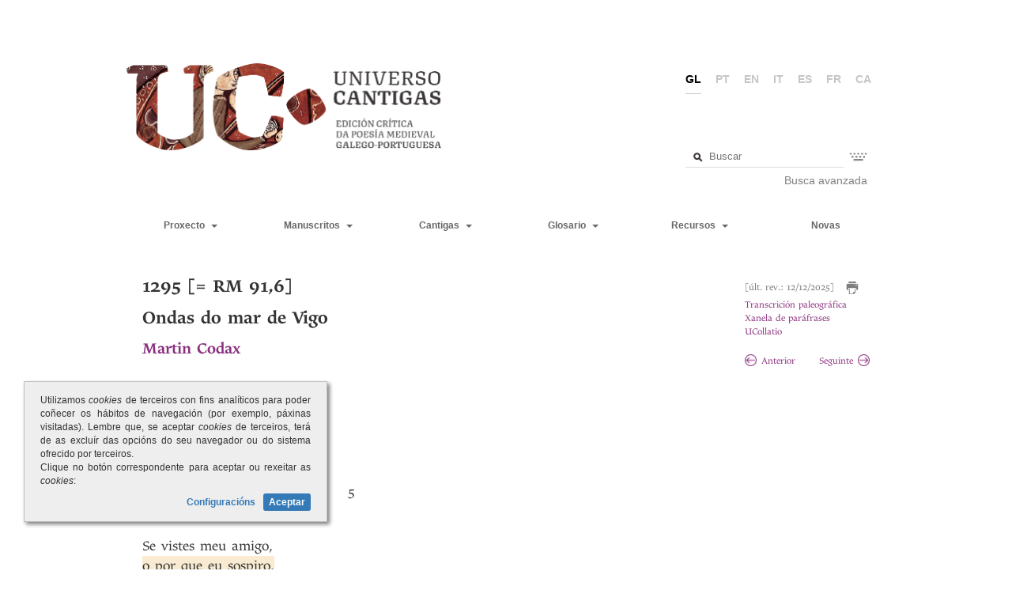

--- FILE ---
content_type: text/html;charset=UTF-8
request_url: https://www.universocantigas.gal/cantigas/ondas-do-mar-de-vigo?verso=8
body_size: 9643
content:
<!DOCTYPE html SYSTEM "about:legacy-compat">
<html><head><meta content="width=device-width; initial-scale=1.0; maximum-scale=1.0; user-scalable=0;" name="viewport"/><meta charset="UTF-8"/><title>Universo Cantigas</title><link media="screen" type="text/css" href="/view/css/estilos.css?v=20251224" rel="StyleSheet"/><link media="screen" type="text/css" href="/view/css/paxinacion.css" rel="StyleSheet"/><link media="screen" type="text/css" href="/webjars/bootstrap/3.3.7/css/bootstrap.min.css" rel="StyleSheet"/><link media="screen" type="text/css" href="/webjars/bootstrap/3.3.7/css/bootstrap-theme.min.css" rel="StyleSheet"/><link media="print" type="text/css" href="/view/css/estilos-imprimir.css?v=20241119" rel="StyleSheet"/><script src="/view/js/jquery.min.js?v=20251027" type="text/javascript"></script><script src="/view/js/jquery-ui.min.js" type="text/javascript"></script><script src="/view/js/uc.js?v=20221005" type="text/javascript"></script><script src="/webjars/bootstrap/3.3.7/js/bootstrap.min.js" type="text/javascript"></script><script src="/view/js/selectText.js" type="text/javascript"></script><script src="/view/js/replaceWordsWithSpan.js" type="text/javascript"></script><script src="https://www.googletagmanager.com/gtag/js?id=G-7Q1PLPRXL3" async="true"></script></head><body><div class="contenidoWeb container-fluid"><div id="banda"><div class="masthead" id="cabeceira"><div class="titulo"><a class="enlaceLogoUC" href="/"><img src="/view/imaxes/logo2.png" id="logoUC"/></a></div><div class="cabeceiraDereita"><ul class="idiomas"><li class="activo">gl</li><li><a href="http://www.universocantigas.gal/cantigas/ondas-do-mar-de-vigo?cambiarIdioma=pt&verso=8">pt</a></li><li><a href="http://www.universocantigas.gal/cantigas/ondas-do-mar-de-vigo?cambiarIdioma=en&verso=8">en</a></li><li><a href="http://www.universocantigas.gal/cantigas/ondas-do-mar-de-vigo?cambiarIdioma=it&verso=8">it</a></li><li><a href="http://www.universocantigas.gal/cantigas/ondas-do-mar-de-vigo?cambiarIdioma=es&verso=8">es</a></li><li><a href="http://www.universocantigas.gal/cantigas/ondas-do-mar-de-vigo?cambiarIdioma=fr&verso=8">fr</a></li><li><a href="http://www.universocantigas.gal/cantigas/ondas-do-mar-de-vigo?cambiarIdioma=ca&verso=8">ca</a></li></ul><div class="contTeclado" id="buscador"><form method="GET" action="/glosario/busca"><fieldset><div class="c-input"><input value="" placeholder="Buscar" title="Procura número de cantigas, voces ou texto" name="texto" type="text" class="inputTexto" id="texto"/><a style="display: none" class="apagar" onclick="return apagar();" href="#"></a></div><a class="mostrarTeclado" title="Introdución de caracteres especiais" href="#"><img src="/view/imaxes/teclado.png"/></a></fieldset></form><div id="tecladoBuscador" class="teclado"><table><tbody><tr><td><a href="#">á</a></td><td><a href="#">à</a></td><td><a href="#">â</a></td><td><a href="#">ã</a></td><td><a href="#">é</a></td><td><a href="#">ê</a></td><td><a href="#">ẽ</a></td><td><a href="#">í</a></td><td><a href="#">ï</a></td></tr><tr><td><a href="#">ĩ</a></td><td><a href="#">ó</a></td><td><a href="#">ô</a></td><td><a href="#">õ</a></td><td><a href="#">ú</a></td><td><a href="#">ü</a></td><td><a href="#">ũ</a></td><td><a href="#">ç</a></td><td><a href="#">ñ</a></td></tr></tbody></table></div><div id="linkBuscaAvanzada" class="buscaAvanzada"><a href="/busca-avanzada/termo">Busca avanzada</a></div></div></div></div></div></div><div class="contenidoWeb container-fluid contenidoWebMenu"><div id="banda"><nav class="navbar navbar-default" id="menu" role="navigation"><div class="navbar-header"><button class="navbar-toggle" data-toggle="collapse" data-target="#navbarCollapse" type="button"><span class="sr-only">Toggle navigation</span><span class="icon-bar"></span><span class="icon-bar"></span><span class="icon-bar"></span></button></div><div class="collapse navbar-collapse" id="navbarCollapse"><ul class="nav navbar-nav navbarSup"><li class="dropdown opcion desplegable"><a href="#" class="dropdown-item dropdown-toggle"><span>Proxecto</span> 
											<span class="caret"/></a><ul class="dropdown-menu"><li><a href="/limiar">Limiar (Pär Larson)</a></li><li><a href="/presentacion">Proxecto</a></li><li><a href="/a-lirica-profana-galego-portuguesa">A lírica profana galego-portuguesa</a></li><li><a href="/metodoloxia">Metodoloxía</a></li><li><a href="/criterios-de-transcricion">Criterios de transcrición</a></li><li><a href="/criterios-de-edicion">Criterios de edición</a></li><li><a href="/bibliografia">Bibliografia citada</a></li><li><a href="/guia-de-uso">Guía de uso UC</a></li><li><a href="/equipo">Equipo</a></li><li><a href="/resultados">Resultados</a></li><li><a href="/actualizacions-cantigas">Actualizacións</a></li></ul></li><li class="dropdown opcion desplegable"><a href="#" data-toggle="dropdown" class="dropdown-toggle"><span>Manuscritos</span> 
											<span class="caret"/></a><ul class="dropdown-menu"><li class="dropdown-submenu"><a href="/manuscritos/a">A - Cancioneiro da Ajuda</a></li><li class="dropdown-submenu"><a style="pointer-events: none; cursor: default;" href="#">B - Cancioneiro da Biblioteca Nacional</a><ul class="dropdown-menu"><li><a href="/manuscritos/b?parte=1">B - I. B1 - B390</a></li><li><a href="/manuscritos/b?parte=2">B - II. B391 - B705</a></li><li><a href="/manuscritos/b?parte=3">B - III. B706 - B1059</a></li><li><a href="/manuscritos/b?parte=4">B - IV. B1060 - B1390</a></li><li><a href="/manuscritos/b?parte=5">B - V. B1431 - B1664</a></li></ul></li><li class="dropdown-submenu"><a style="pointer-events: none; cursor: default;" href="#">V - Cancioneiro da Vaticana</a><ul class="dropdown-menu"><li><a href="/manuscritos/v?parte=1">V - I. V1 - V306</a></li><li><a href="/manuscritos/v?parte=2">V - II. V307 - V649</a></li><li><a href="/manuscritos/v?parte=3">V - III. V650 - V999</a></li><li><a href="/manuscritos/v?parte=4">V - IV. V1000 - V1205</a></li></ul></li><li class="dropdown-submenu"><a href="/manuscritos/n">N - Pergamiño Vindel</a></li><li class="dropdown-submenu"><a href="/manuscritos/t">T - Fragmento Sharrer</a></li><li class="dropdown-submenu"><a href="/manuscritos/l">L - Lais</a></li><li class="dropdown-submenu"><a href="/manuscritos/p">P - Ms. do Porto</a></li><li class="dropdown-submenu"><a href="/manuscritos/m">M - Ms. de Madrid</a></li></ul></li><li class="dropdown opcion desplegable"><a href="#" data-toggle="dropdown" class="dropdown-toggle"><span>Cantigas</span> 
											<span class="caret"/></a><ul class="dropdown-menu"><li><a href="/tabelaCantigas">Cantigas: texto crítico</a></li><li><a href="/tabela-completa">Tabela das cantigas</a></li><li><a href="/autores">Índice de autores</a></li><li><a href="/cantigas">Índice de cantigas</a></li><li><a href="/xeneros">Índice de xéneros</a></li></ul></li><li class="dropdown opcion desplegable"><a href="#" data-toggle="dropdown" class="dropdown-toggle"><span>Glosario</span> 
											<span class="caret"/></a><ul class="dropdown-menu"><li><a href="/glosario">Glosario</a></li><li><a href="/guia-de-uso-glosario">Guía de uso</a></li><li><a href="/abreviaturas">Abreviaturas</a></li></ul></li></ul><ul class="nav navbar-nav navbarInf"><li class="dropdown opcion desplegable"><a href="#" data-toggle="dropdown" class="dropdown-toggle"><span>Recursos</span> 
										<span class="caret"/></a><ul class="dropdown-menu"><li><a href="/ligazons">Ligazóns</a></li><li><a href="/materiais">Materiais</a></li><li><a href="/editor-uc">Editor</a></li></ul></li><li class="opcion"><a href="/novas">Novas</a></li></ul></div></nav></div></div><div class="contenidoWeb container-fluid contenidoWebHtml"><div class="row-fluid " id="contido"><div class="contidoCantiga"><div class="sub dataModificacion"><div class="bloque-cantiga-imprimir"><span style="display: inline-block">[últ. rev.: 12/12/2025]</span><a onclick="window.print(); return false;" title="Imprimir" href="#" style="display: inline-block; margin-left: 15px;"><img src="/view/imaxes/imprimir.png" alt="Imprimir" style="width: 16px;"/></a></div><div class="bloque-cantiga-ligazons" style="margin-top: 22px; min-height: 34px;"><div style="position: absolute; bottom: 0; left: 0;"><a href="/transcricionPaleografica/ondas-do-mar-de-vigo" onclick="window.open(this.href, &apos;ventaTranscricionsPaleograficas&apos;, &apos;left=50,top=50,width=800,height=800,toolbar=1,scrollbars=yes,resizable=1&apos;); return false;" style="display: block;">Transcrición paleográfica</a><a href="/parafrases/ondas-do-mar-de-vigo" onclick="window.open(this.href, &apos;ventaParafrases&apos;, &apos;left=500,top=200,width=600,height=600,toolbar=1,scrollbars=yes,resizable=1&apos;); return false;" style="display: block;">Xanela de paráfrases</a><a target="_blank" href="/comparar?cantiga=1295">UCollatio</a></div></div><div class="bloque-cantiga-navegacion" style="margin-top: 20px;"><div style="display: inline-block; margin-right: 30px; min-width: 62px;"><a href="/cantigas/1295/anterior"><img src="/view/imaxes/anterior.png" id="frechaAnterior" class="frechaAnterior"/>Anterior</a></div><div style="display: inline-block;"><a href="/cantigas/1295/seguinte">Seguinte<img src="/view/imaxes/seguinte.png" id="frechaSeguinte" class="frechaSeguinte"/></a></div></div></div><h1 class="titulo">1295 [= RM 91,6]<div class="tituloCantiga">Ondas do mar de Vigo</div><div class="autoresCantiga"><a href="/autores/martin-codax">Martin Codax</a></div></h1><div style="position: relative;" class="contenedorCantiga" id="contenedorCantiga"><div class="contenedorVersos contenidosVersos" id="contenedorVersos"><div style="" class="contenidoVerso"><div class="verso" data-tooltip-content="#tooltipVerso"><div>Ondas do mar de Vigo,</div></div></div><div class="cleared"></div><div style="" class="contenidoVerso"><div class="verso" data-tooltip-content="#tooltipVerso"><div>se vistes meu amigo,</div></div></div><div class="cleared"></div><div style="" class="contenidoVerso"><div class="verso" data-tooltip-content="#tooltipVerso"><div><i class="medium-i">e, ai Deus, se verra cedo!</i></div></div></div><div class="cleared"></div><div style="padding-top:1em;" class="contenidoVerso"><div class="verso" data-tooltip-content="#tooltipVerso"><div>Ondas do mar levado,</div></div></div><div class="cleared"></div><div style="" class="contenidoVerso"><div class="verso" data-tooltip-content="#tooltipVerso"><div>se vistes meu amado,</div></div></div><div class="cleared"></div><div style="" class="contenidoVerso"><div class="verso" data-tooltip-content="#tooltipVerso"><div><i class="medium-i">e, ai Deus, se verra cedo!</i></div></div></div><div class="cleared"></div><div style="padding-top:1em;" class="contenidoVerso"><div class="verso" data-tooltip-content="#tooltipVerso"><div>Se vistes meu amigo,</div></div></div><div class="cleared"></div><div style="" class="contenidoVerso"><div class="verso resaltado" data-tooltip-content="#tooltipVerso"><div>o por que eu sospiro,</div></div></div><div class="cleared"></div><div style="" class="contenidoVerso"><div class="verso" data-tooltip-content="#tooltipVerso"><div><i class="medium-i">e, ai Deus, se verra cedo!</i></div></div></div><div class="cleared"></div><div style="padding-top:1em;" class="contenidoVerso"><div class="verso" data-tooltip-content="#tooltipVerso"><div>Se vistes meu amado,</div></div></div><div class="cleared"></div><div style="" class="contenidoVerso"><div class="verso" data-tooltip-content="#tooltipVerso"><div>o por que ei gran coidado,</div></div></div><div class="cleared"></div><div style="" class="contenidoVerso"><div class="verso" data-tooltip-content="#tooltipVerso"><div><i class="medium-i">e, ai Deus, se verra cedo!</i></div></div></div><div class="cleared"></div></div><div class="contenedorVersos contadoresVersos" id="contenedorVersos"><div style="" class="contadorVersos"><span> </span></div><div class="cleared"></div><div style="" class="contadorVersos"><span> </span></div><div class="cleared"></div><div style="" class="contadorVersos"><span> </span></div><div class="cleared"></div><div style="padding-top:1em;" class="contadorVersos"><span> </span></div><div class="cleared"></div><div style="" class="contadorVersos"><span>5</span></div><div class="cleared"></div><div style="" class="contadorVersos"><span> </span></div><div class="cleared"></div><div style="padding-top:1em;" class="contadorVersos"><span> </span></div><div class="cleared"></div><div style="" class="contadorVersos"><span> </span></div><div class="cleared"></div><div style="" class="contadorVersos"><span> </span></div><div class="cleared"></div><div style="padding-top:1em;" class="contadorVersos"><span>10</span></div><div class="cleared"></div><div style="" class="contadorVersos"><span> </span></div><div class="cleared"></div><div style="" class="contadorVersos"><span> </span></div><div class="cleared"></div></div></div><div class="infoCantiga"><h4>Manuscritos</h4><hr/><div><a href="/cantigas/ondas-do-mar-de-vigo/manuscrito/b1278" onclick="window.open(this.href, &apos;ventaImaxesManuscrito&apos;, &apos;left=50,top=50,width=800,height=800,toolbar=1,scrollbars=yes,resizable=1&apos;); return false;" style="display: inline-block;">B 1278 (f. 269r, col. b, 269v, col. a)</a>, V 884 (f. 139v, col. a), N 1 (f. 1v, col. a)<div style="display: inline-block; margin-left: 10px;">
								[Cantiga de Amigo]
							</div></div></div><div class="infoCantiga"><h4>Edicións</h4><hr/><p><strong>I. </strong>Edicións críticas: Nunes (1973 [1928]: 441); Cunha (1999 [1956]: 350 [= LPGP 611-612]); Spaggiari (1990: 395); Fernández Guiadanes <em>et alii</em> (1998: 179); Cohen<sup>a</sup> (2003: 51); Littera (2016: II, 79); Cohen<sup>b</sup> (2016c: 189); Monteagudo (2017: 53);&nbsp;Cohen<sup>c</sup> (2024: I, 104).<br>
<strong>II. </strong>Outras edicións: Monaci (1875: 302); Braga (1878: 166); Vindel (1915: I); Oviedo y Arce (1917: 28-29); Bell (1923: 164); Nunes (1931: 24); Machado &amp; Machado (1956: V, 391); Ferreira (1986: 129); Brea (1998: 97); Couceiro Pérez &amp; Fontoira (1998: 26); Monteagudo (1998a: 93); Monteagudo (1998b: 107); Pena (1998a: 65); Pena (1998b: 85); Pena (1998c: 93); Montero Santalha (2004l: nº 1); Cohen (2013: 44); Tavani (2014: 37).<br>
<strong>III. </strong>Antoloxías: Tavares (1943 [1923]: 59); Pellegrini (1928: 37); Cidade (1941: 4); Seoane (1941: 95); Nemésio (1961 [1949]: 114); Fernández Pousa (1951: 89); Piccolo (1951: 176); Bernárdez (1952: 132); Varela Jácome (1953: 12); Alonso &amp; Blecua (1969 [1956]: 131); Nunes (1959: 358); Oliveira &amp; Machado (1959: 99-100); Tavares (1961: 56-57); Martín Gaite &amp; Ruíz Tarazona (1972: 89); Álvarez Blázquez (1975: 160); Torres (1977: 157); Correia (1978: 76); Reckert &amp; Macedo (1980: 147); Fiúza (1981: 59-60); Gonçalves &amp; Ramos (1983: 261); Beltrán (1987: 83); Dobarro Paz <em>et alii</em> (1987: 12); Ferreira (1988: 76); Tavani (1989: 14); Pena (1990: 141); Ferreira (1991: 101); Jensen (1992: 206); Alonso Girgado (1992: 41); Pena (1993: 88); Delgado León (1996: 106); Ferreiro &amp; Martínez Pereiro (1996a: 154); Vieira (1996: 29); Vallín (1999: 73); Morán (1999: 44); [Morán] (2001: 48); Arias Freixedo (2003: 592); Magalhães (2007: 108); Brea López &amp; Fernández Guiadanes (2014: 93); Lopes &amp; Ferreira &amp; Silvestre (2015: 28); Souto Cabo (2017: 163); Álvarez Maneiro &amp; Borriero (2018: 41-42).</p></div><div class="infoCantiga"><h4>Variantes manuscritas</h4><hr/><div style="padding-top: 0; font-size: 18px;" class="bloque-manuscrito elementoJunicode"><p>3 e, ai Deus]&nbsp;cay deꝯ <em>V</em>; verra] ueira <em>B</em>&nbsp;&nbsp; 4 do] de <em>V</em>&nbsp;&nbsp; 6 e, ai Deus] cay đess <em>V</em>&nbsp;&nbsp; 9 e, ai Deus]&nbsp;cay d’s <em>V</em>&nbsp;&nbsp; 11 o]&nbsp;<em>om.</em> <em>N</em>; gran] grã <em>B</em>; coidado]&nbsp;cuydado <em>BV</em>&nbsp;&nbsp; 12 e, ai Deus]&nbsp;cay d’s <em>V</em></p></div></div><div class="infoCantiga"><h4>Variantes editoriais</h4><hr/><div class="bloque-manuscrito"><p>11 o] <em>om</em>. <em>Cunha</em>, <em>Monteagudo</em>; gran] <em>om</em>. <em>Spaggiari</em>; coidado] cuidado <em>Nunes</em>, <em>Spaggiari</em></p></div></div><div class="infoCantiga"><h4>Paráfrase</h4><hr/><p>(<strong>I</strong>) Ondas do mar de Vigo, vistes o meu amigo? <em>Ai Deus, e el virá cedo!?</em></p>

<p>(<strong>II</strong>) Ondas do mar levantado, vistes o meu amado? <em>Ai Deus, e el virá cedo!?</em></p>

<p>(<strong>III</strong>) Vistes o meu amigo, por quen eu suspiro? <em>Ai Deus, e el virá cedo!?</em></p>

<p>(<strong>IV</strong>) Vistes o meu amado, por quen estou moi aflixida? <em>Ai Deus, e el virá cedo!?</em></p></div><div class="infoCantiga"><h4>Métrica</h4><hr/><p>Esquema métrico: 6’a 6’a 7’B (= RM 26:124)</p>

<p>Encontros vocálicos: 10-11 amado,/<font color="#000000"><font face="MS Mincho, serif"><em>‿</em></font></font>o</p></div><div class="infoCantiga contenedorNotas"><h4>Notas</h4><hr/><h5><strong>Texto</strong></h5><ul class="notas"><li><div class="referenciaVerso">*</div><div class="nota texto"><p>A crítica adoita concordar en que o conxunto das cantigas de Martin Codax constitúen unha secuencia seriada e que cada unha delas se corresponde cun episodio desa serie. Nesta primeira cantiga a moza protagonista desexa encontrarse co seu amado que está lonxe, probabelmente ao servizo do rei, e perante a prolongada ausencia interpela dramaticamente ás ondas do mar traídas de lonxe polo vento, para lles preguntar se elas o viron e se ha vir axiña.</p> 
<p>Na última cantiga da serie (UC <a href="https://universocantigas.gal/cantigas/ai-ondas-que-eu-vin-veer" target="_blank">1301</a>) encontramos unha escena moi semellante: as ondas como narratario ou destinatario interno das preguntas da moza namorada, que quere saber se as elas saben a causa da tardanza do amigo.</p> 
<p>Toda a cantiga presenta un duplo carácter exclamativo e interrogativo (reflectido nas diversas puntuacións propostas polos editores): a rapariga diríxese ás ondas do mar, posíbeis mensaxeiras que veñen de lonxe e destinatarias das preguntas da namorada, que quere saber novas do seu amigo.</p> 
<p>Neste, como na maioría dos textos de Martin Codax (véxanse tamén UC&nbsp;<a href="https://universocantigas.gal/cantigas/mandadei-comigo">1296</a>, <a href="https://universocantigas.gal/cantigas/mia-irmana-fremosa-treides-comigo">1297</a>, <a href="https://universocantigas.gal/cantigas/ai-deus-se-sabora-meu-amigo">1298</a>, <a href="https://universocantigas.gal/cantigas/eno-sagrado-en-vigo">1300</a>), está presente, en maior ou en menor medida, a rima asoante ou toante, que se rexistra nun grupo significativo das cantigas de amigo (ou similares), todas elas de teor tradicionalizante. Véxanse diversas composicións de Don Denis (<a href="https://universocantigas.gal/cantigas/non-chegou-madr-o-meu-amigo" target="_blank">583</a>,&nbsp;<a href="https://universocantigas.gal/cantigas/de-que-morredes-filha-a-do-corpo-velido" target="_blank">584</a>,&nbsp;<a href="https://universocantigas.gal/cantigas/ai-flores-ai-flores-do-verde-pino" target="_blank">585</a>,&nbsp;<a href="https://universocantigas.gal/cantigas/levantou-sa-velida" target="_blank">586</a>,&nbsp;<a href="https://universocantigas.gal/cantigas/pera-veer-meu-amigo" target="_blank">606</a>,&nbsp;<a href="https://universocantigas.gal/cantigas/mia-madre-velida" target="_blank">609</a>), Fernan Rodriguez de Calheiros (<a href="https://universocantigas.gal/cantigas/madre-passou-per-aqui-un-cavaleiro" target="_blank">647</a>), Nuno Fernandez Torneol (<a href="https://universocantigas.gal/cantigas/levad-amigo-que-dormides-as-manhanas-frias" target="_blank">656</a>), Joan Soarez Coelho (<a href="https://universocantigas.gal/cantigas/fui-eu-madre-lavar-meus-cabelos" target="_blank">704</a>), Afonso Sanchez (<a href="https://universocantigas.gal/cantigas/dizia-la-fremosinha" target="_blank">781</a>), Paai Gomez Charinho (<a href="https://universocantigas.gal/cantigas/as-froles-do-meu-amigo" target="_blank">813</a>,&nbsp;<a href="https://universocantigas.gal/cantigas/ai-santiago-padron-sabido" target="_blank">839</a>), Meendinho (<a href="https://universocantigas.gal/cantigas/sedia-meu-na-ermida-de-san-simion" target="_blank">848</a>), Airas Nunez (<a href="https://universocantigas.gal/cantigas/oi-ojeu-ua-pastor-cantar" target="_blank">864</a>,&nbsp;<a href="https://universocantigas.gal/cantigas/bailemos-nos-ja-todas-tres-ai-amigas" target="_blank">870</a>), Roi Fernandiz de Santiago (<a href="https://universocantigas.gal/cantigas/quandeu-vejo-las-ondas" target="_blank">903</a>), Pero Gonçalvez de Portocarreiro (<a href="https://universocantigas.gal/cantigas/par-deus-coitada-vivo" target="_blank">920</a>,&nbsp;<a href="https://universocantigas.gal/cantigas/o-anel-do-meu-amigo" target="_blank">922</a>), Nuno Porco (<a href="https://universocantigas.gal/cantigas/irei-a-lo-mar-vee-lo-meu-amigo" target="_blank">1130</a>), Joan Zorro (<a href="https://universocantigas.gal/cantigas/quen-visse-andar-fremosinha" target="_blank">1161</a>,&nbsp;<a href="https://universocantigas.gal/cantigas/per-ribeira-do-rio" target="_blank">1163</a>,&nbsp;<a href="https://universocantigas.gal/cantigas/el-rei-de-portugale" target="_blank">1165</a>,&nbsp;<a href="https://universocantigas.gal/cantigas/cabelos-los-meus-cabelos" target="_blank">1166</a>,&nbsp;<a href="https://universocantigas.gal/cantigas/pela-ribeira-do-rio" target="_blank">1167</a>,&nbsp;<a href="https://universocantigas.gal/cantigas/mete-el-rei-barcas-no-rio-forte" target="_blank">1168</a>,&nbsp;<a href="https://universocantigas.gal/cantigas/jusa-lo-mar-e-o-rio" target="_blank">1169</a>,&nbsp;<a href="https://universocantigas.gal/cantigas/pela-ribeira-do-rio-salido" target="_blank">1170</a>), Pero Meogo (<a href="https://universocantigas.gal/cantigas/levou-saa-alva-levou-sa-velida" target="_blank">1204</a>,&nbsp;<a href="https://universocantigas.gal/cantigas/enas-verdes-ervas" target="_blank">1205</a>,&nbsp;<a href="https://universocantigas.gal/cantigas/preguntar-vos-quereu-madre" target="_blank">1206</a>,&nbsp;<a href="https://universocantigas.gal/cantigas/digades-filha-mia-filha-velida" target="_blank">1208</a>), Martin de Giinzo (<a href="https://universocantigas.gal/cantigas/como-vivo-coitada-madre-por-meu-amigo" target="_blank">1287</a>,&nbsp;<a href="https://universocantigas.gal/cantigas/se-vos-prouguer-madr-ojeste-dia" target="_blank">1288</a>,&nbsp;<a href="https://universocantigas.gal/cantigas/treides-ai-mia-madr-en-romaria" target="_blank">1289</a>,&nbsp;<a href="https://universocantigas.gal/cantigas/non-posseu-madre-ir-a-santa-cecilia" target="_blank">1290</a>,&nbsp;<a href="https://universocantigas.gal/cantigas/ai-vertudes-de-santa-cecilia" target="_blank">1291</a>), Fernand’Esquio (<a href="https://universocantigas.gal/cantigas/vaiamos-irmana-vaiamos-dormir" target="_blank">1314</a>).&nbsp;</p></div></li><li><div class="referenciaVerso">11</div><div class="nota texto"><p>Dun punto de vista estrutural, non ten sentido a expunción do artigo realizada por Cunha (e Monteagudo), sen dúbida&nbsp;movido polo afán de restaurar unha isometría, que estaría resolvida pola episinalefa <em>amado,/</em><em>‿o </em>(<em>por que ei gran coidado</em>); algo similar ocorre coa expunción de Spaggiari, máis plausíbel (<em>o por que ei coidado</em>).</p></div></li></ul></div><div class="bloque-notas-pe"></div></div><div id="globo"><img src="/view/imaxes/lupa.png" class="lupa"/><a href="#" class="buscarPalabra">Buscar</a><img src="/view/imaxes/carga.gif" class="disco"/><ul class="multiple ocultar"></ul><div class="senResultados ocultar">Non se atopou ningún resultado</div></div><script type="text/javascript">
		var visible = false;
		$("document").ready(function() {
			$("body").click(function() {
				if (visible) {
					$("#globo").fadeOut("fast", function() {
						visible = false;
					});
				}
			});
			$("#globo").click(function(e) {
				e.stopPropagation();
			});
			
			$("#contenedorVersos .contenidoVerso").each(function(){
				replaceWithSpans($(this));
			});
			
			$("#mostrarDispOrixinal").click(function(e) {
				$("#contendorAlternativa").hide();
				$("#contenedorCantiga").show();
				e.preventDefault();
			});
			
			$("#mostrarDispAlternativa").click(function(e) {
				$("#contendorAlternativa").show();
				$("#contenedorCantiga").hide();
				e.preventDefault();
			});
			
			$("#contenedorVersos").bind("mouseup", function(e) {
				var seleccion = getSelectedTextWithin(this).trim();
				var parentSelection = window.getSelection().focusNode.parentNode;
				var parentSelectionHtml = $(parentSelection).html();
				
				var seleccionarSpanCompleto = (parentSelectionHtml.indexOf('[') > -1 || parentSelectionHtml.indexOf(']') > -1)
					&& !(parentSelectionHtml.startsWith('[') && parentSelectionHtml.endsWith(']'));
				if (seleccionarSpanCompleto && seleccion != ''){
					seleccion = parentSelectionHtml;
					SelectText(parentSelection);
				}
				if (seleccion) {
					var xOffset=Math.max(document.documentElement.scrollLeft,document.body.scrollLeft);
					var yOffset=Math.max(document.documentElement.scrollTop,document.body.scrollTop);
					var numeroVerso = $("#contenedorVersos .contenidoVerso").index($(e.target).parents(".contenidoVerso")) + 1;
					$("#globo .multiple").empty();
					$("#globo .ocultar").hide();
					$("#globo").css("left", xOffset + e.clientX).css("top", yOffset + e.clientY - 60).find("a.buscarPalabra").unbind("click").click(function(e) {
						e.preventDefault();
						buscaTermo(seleccion, numeroVerso);
					});
					visible = false;
					$("#globo").fadeIn("fast", function() {
						visible = true;
					});
				}
			});
		});
		
	
	//<![CDATA[
		var resaltarAmpliado = false;
		var palabrasResaltadas = [];
		$( palabrasResaltadas ).each(function(){
 			$('.contenedorCantiga').resaltar(this, 'resaltado');
 			if (resaltarAmpliado) {
 				$('.contenedorNotas').resaltar(this, 'resaltado');
 			}
		});
		function buscaTermo(seleccion, numeroVerso){
			if (seleccion) {
				$("#globo .disco").css("visibility", "visible");
				$.ajax({
			        type: "POST",
			        url: '/cantigas/buscarTermo',
			        data: { 
			        	versosDestacados: '["8"]', 
			        	nomeTermo: seleccion, 
			        	idCantiga: '1295',
			        	numVerso: numeroVerso,
			        	nombreUrlCantiga: 'ondas-do-mar-de-vigo'
			        },
			        timeout: 30000, // 30 sec
			        success: function(data) {
			            if (data != null && data.length > 0) {
			            	if (data.length == 1){
			            		document.location = data[0].url;
			            	} else {
			            		$("#globo .multiple").empty();
			            		$("#globo .disco").css("visibility", "hidden");
			            		$(data).each(function() {
			            			$("#globo .multiple").append($("<li><a href=\"" + this.url + "\">" + this.forma + "</li>"));
			            		});
			            		$("#globo .multiple").slideDown("medium");
			            	}
						} else {
							$("#globo .disco").css("visibility", "hidden");
							$("#globo .senResultados").slideDown("fast");
						};
			        },
			        error: function(request, status, err) {
			        	$("#globo .disco").css("visibility", "hidden");
			        }
			    });
			};		
			return false;
		};
	//]]>
	</script></div></div><div class="contenidoWeb container-fluid contenidoWebFooter"><footer class="footer" id="pe"><div class="acerca"><div class="esq">Copyright © 2026<br/><a href="/aviso-legal">Aviso legal</a><br/><div><img src="/view/imaxes/sobre.png" height="20" style="margin-right: 5px; vertical-align: middle;"/><a href="/contacto">Contacto</a><a href="https://www.facebook.com/universocantigas/" target="_blank"><img class="facebook-ico" src="/view/imaxes/facebook.svg" height="20" style="margin-left: 5px; vertical-align: middle;"/></a><a href="https://www.instagram.com/universocantigas?igsh=aDFiZXh4ZHJzOGww" target="_blank"><img class="instagram-ico" src="/view/imaxes/instagram.png" height="20" style="margin-left: 5px; vertical-align: middle;"/></a></div></div><div class="esq">
							Facultade de Filoloxía
							<br/>
							Rúa Lisboa 7
							<br/>
							15008 A Coruña
						</div></div><div class="logos"><div class="logoFooter"><a href="http://illa.udc.gal" target="_blank"><img style="filter: grayscale(100%);" src="/view/imaxes/logo_illa.png" height="48"/></a></div><div class="logoFooter"><a href="http://udc.gal" target="_blank"><img src="/view/imaxes/logo_udc.png" height="48"/></a></div><div class="logoFooter"><a href="http://xunta.gal" target="_blank"><img src="/view/imaxes/logo_xunta.png" height="55"/></a></div><div class="logoFooter"><a href="http://www.dgfc.sgpg.meh.es" target="_blank"><img src="/view/imaxes/logo_ue.png" height="55"/></a></div><div class="logoFooter"><a href="http://www.mineco.gob.es" target="_blank"><img src="/view/imaxes/logo_mineco.jpg" height="55"/></a></div></div></footer></div><div style="text-align: justify; display: none; font-size: 12px; width: 30%; min-width: 300px; max-width: 500px; padding: 15px 20px; position: fixed; bottom: 60px; left: 30px; border: 1px solid silver; background-color: #eee; box-shadow: 3px 3px 5px grey;" id="dialogoCookies" class="dialogoCookies"><p>Utilizamos <i>cookies</i> de terceiros con fins analíticos para poder coñecer os hábitos de navegación (por exemplo, páxinas visitadas). Lembre que, se aceptar <i>cookies</i> de terceiros, terá de as excluír das opcións do seu navegador ou do sistema ofrecido por terceiros.<br/>Clique no botón correspondente para aceptar ou rexeitar as <i>cookies</i>:</p><div style="text-align: right; font-weight: bold;"><a onclick="axusteCookies(); return false;" href="#">Configuracións</a><a onclick="aceptarCookies(); return false;" href="#" style="padding: 4px 7px; border-radius: 3px; background-color: #337ab7; color: white; font-weight: bold; margin-left: 10px;">Aceptar</a></div></div><div style="text-align: justify; display: none; font-size: 12px; width: 30%; min-width: 300px; max-width: 500px; padding: 15px 20px; position: fixed; bottom: 60px; left: 30px; border: 1px solid silver; background-color: #eee; box-shadow: 3px 3px 5px grey;" id="dialogoCookiesAvanzado" class="dialogoCookies"><p style="text-align: right; font-size: 20px;">Configuración de cookies</p><ol style="text-align: right; margin-bottom: 30px;"><li><label for="cookiesNecesarias">Cookies necesarias</label><input checked="checked" disabled="disabled" id="cookiesNecesarias" type="checkbox" style="margin-left: 3px;"/><div style="font-size: 10px;">As estritamente necesarias para o funcionamento do sitio</div></li><li style="margin-top: 20px;"><label for="cookiesRendemento">Cookies de rendemento</label><input checked="checked" id="cookiesRendemento" type="checkbox" style="margin-left: 3px;"/><div style="font-size: 10px;">Permítennos contabilizar visitas para saber que paxinas son as máis populares en Universo Cantigas e coñecer o número de visitantes</div></li></ol><div style="text-align: center; font-weight: bold;"><a onclick="gardarCookies(); return false;" style="padding: 4px 7px; border-radius: 3px; background-color: #337ab7; color: white; font-weight: bold;" href="#">Confirmar preferencias</a></div></div></body></html><script type="text/javascript">
		function setGA() {
			window.dataLayer = window.dataLayer || [];
			function gtag(){dataLayer.push(arguments);}
			gtag('js', new Date());
			gtag('config', 'G-7Q1PLPRXL3');
		}
		function apagar() {
    		$("#texto").val("").focus().next(".apagar").hide();
    		return false;
    	}
		function setCookie(name,value,days) {
		    var expires = "";
		    if (days) {
		        var date = new Date();
		        date.setTime(date.getTime() + (days * 24* 60 * 60 * 1000));
		        expires = "; expires=" + date.toUTCString();
		    }
		    document.cookie = name + "=" + (value || "")  + expires + "; path=/";
		}
		function getCookie(name) {
		    var nameEQ = name + "=";
		    var ca = document.cookie.split(';');
		    for(var i=0;i < ca.length;i++) {
		        var c = ca[i];
		        while (c.charAt(0) == ' ') c = c.substring(1,c.length);
		        if (c.indexOf(nameEQ) == 0) return c.substring(nameEQ.length, c.length);
		    }
		    return null;
		}
		function aceptarCookies() {
			setCookie("euconsent", "true", 30);
			$(".dialogoCookies").fadeOut();
			setGA();
		}
		function rexeitarCookies() {
			setCookie("euconsent", "false", 30);
			$(".dialogoCookies").fadeOut();
		}
		function axusteCookies() {
			$("#dialogoCookies").fadeOut(function() {
				$("#dialogoCookiesAvanzado").show();
			});
		}
		function gardarCookies() {
			var rendemento = $("#cookiesRendemento").is(":checked")
			if (rendemento) {
				aceptarCookies();
			} else {
				rexeitarCookies();
			}
		}
		
		function mostrarDialogoCookies() {
			setTimeout(function() {
				$("#dialogoCookies").fadeIn();
			}, 1000);
		}
		$(document).ready(function() {
			var permiteCookies = getCookie("euconsent");
			if (permiteCookies == undefined) {
				mostrarDialogoCookies();
			} else {
				if (permiteCookies === "true") {
					setGA();
				}
			}
			$('.teclado a').click(function() {
				var input = $(this).parents('.contTeclado').find('.inputTexto');
				var texto = input.val();
				var letra = $(this).text();
				input.focus();
				input.val('');
				input.val(texto + letra);
				$("#buscador .apagar").show();
				return false;
			});
			$('.mostrarTeclado').click(function() {
				$(this).parents('.contTeclado').find('.teclado').fadeToggle('medium');
				return false;
			});
			$("#texto").keyup(function(e) {
				if ($.trim($(this).val()).length > 0) {
					$('#buscador .apagar').show();
				} else {
					$('#buscador .apagar').hide();
				}
			});
		});
	</script>

--- FILE ---
content_type: text/css;charset=UTF-8
request_url: https://www.universocantigas.gal/view/css/estilos-imprimir.css?v=20241119
body_size: 9059
content:
/* Reset */


@font-face {
    font-family: "junicode";
    src: url("../fonts/junicode/Junicode.ttf") format("truetype");
}

@font-face {
    font-family: "junicode";
    font-weight: bold;
    src: url("../fonts/junicode/Junicode-Bold.ttf") format("truetype");
}

@font-face {
    font-family: "junicode";
    font-style: italic;
    src: url("../fonts/junicode/Junicode-Italic.ttf") format("truetype");
}

@font-face {
    font-family: "junicode";
    font-weight: bold;
    font-style: italic;
    src: url("../fonts/junicode/Junicode-BoldItalic.ttf") format("truetype");
}

@font-face {  
    font-family: "alisal";
    src: url("../fonts/alisal.woff2") format("woff2"), url("../fonts/alisal.ttf") format("truetype");  
}

@font-face {  
    font-family: "alisal";
    font-weight: bold;
    src: url("../fonts/alisal_bold.woff2") format("woff2"), url("../fonts/alisal_bold.ttf") format("truetype");  
}

@font-face {  
    font-family: "alisal";
    font-style: italic;
    src: url("../fonts/alisal_italic.woff2") format("woff2"), url("../fonts/alisal_italic.ttf") format("truetype");  
}

html {
	color: #000;
	background: #FFF;
}

body,div,dl,dt,dd,ul,ol,li,h1,h2,h3,h4,h5,h6,pre,code,form,fieldset,legend,input,textarea,p,blockquote,th,td
	{
	margin: 0;
	padding: 0;
}

table {
	border-collapse: collapse;
	border-spacing: 0;
}

fieldset,img {
	border: 0;
}

address,caption,cite,code,dfn,em,strong,th,var {
	font-style: normal;
	font-weight: normal;
}

li {
	list-style: none;
}

caption,th {
	text-align: left;
}

h1,h2,h3,h4,h5,h6 {
	font-size: 100%;
	font-weight: normal;
}

q:before,q:after {
	content: '';
}

abbr,acronym {
	border: 0;
	font-variant: normal;
}

sup {
	vertical-align: text-top;
	line-height: 17px !important;
	position: relative !important;
	top: -5px !important;
	font-size: 12px !important; 
}

sub {
	vertical-align: text-bottom;
}

input[disabled=disabled][type=submit] {
	color: #A9A5A2;
}

input,textarea,select {
	font-family: inherit;
	font-size: inherit;
	font-weight: inherit;
}

input,textarea,select { *
	font-size: 100%;
}

legend {
	color: #000;
}

header, nav, footer, section {
	display: block;
}

/* Estilos */

html {
	height: 100%;
}

body {
	background-color: white;
	color: black;
	font-family: Verdana, Geneva, sans-serif;
	font-size: 14px;
}

strong {
	font-weight: bold;
}

em {
	font-style: italic;
	font-weight: inherit;
}

p {
	margin: 0px 0px 10px;
}

#contido {
	font-family: alisal;
	font-size: 17px;
	padding-bottom: 0px !important;
}

#contido a {
	color: #8A2F7E;
}

#cabeceira, #pe {
	display: none;
}

.contenidoWeb {
	display: none;
}

.contenidoWebHtml {
	display: block !important;
}

#letraActiva {
	display: none;
}

nav#menu {
	display: none;
}

ul#letras, #buscador, #cargando {
	display: none;
}

#termos {
	display: none;
}

h1.titulo {
	display: none;
}

.termo.inf {
	margin-top: 5px;
	margin-bottom: 30px;
}

.termo .encabezado {
	font-size: 16px;
}

.termo .encabezado sub {
	font-size: 8px;
	line-height: normal;
}

.termo .encabezado .coma {
	font-style: italic;
	font-weight: normal;
}

.termo .encabezado .formas {
	font-style: italic;
	font-weight: bold;
}

.termo .encabezado .referencia, .termo .forma .referencia {
	font-style: italic;
}

.termo .encabezado .enlaceTermo {
	color: #5F497A;
}

.termo .exemplos .resaltado, .termo .formaComposta .resaltado {
	font-weight: bold;
}

.termo .numeroExemplo a {
	color: inherit;
	text-decoration: none;
}

.termo .separador {
	margin: 0 8px 0 5px;
}

.termo .separador.fila {
	display: block;
	font-size: 0;
}

.termo .formasVerbais .separador {
	font-family: serif, times;
}

.termo .textoExemplo {
	font-family: serif, times;
	font-size: 13px;
}

.termo .exemplos .bloqueAcepcion {
	font-weight: bold;
	font-size: 14px;
	margin-top: 10px;
}

.termo .exemplos .bloqueVariante .marcaVariante:before, .termo .formaComposta .bloqueVariante .marcaVariante:before {
	content: url(../imaxes/var.png);
	display: inline;
	margin-right: 3px;
}

.termo .exemplos .bloqueVariante .marcaGrupo:before, .termo .formaComposta .bloqueVariante .marcaGrupo:before {
	content: url(../imaxes/bola.png);
	margin-left: -1px;
	display: inline-block;
	margin-right: 4px;
}

.termo .exemplos .bloqueVariante .marcaXenero:before {
	border: 4px solid black;
	content: "";
	margin-right: 4px;
	display: inline-block;
}

.termo .formaComposta {
	margin-top: 15px;
}

.termo .formaComposta .tipo {
	font-weight: bold;
}

.termo .formaComposta .forma {
	font-weight: bold;
	font-size: 13px;
	margin-top: 10px;
}

.termo .formaComposta .forma .nome {
	font-style: italic;
}

.termo .formaComposta .forma .nome em {
	font-style: normal;
	font-weight: inherit;
}

.termo .formaComposta .bloqueVariante em {
	font-style: inherit;
	font-weight: inherit;
}

.termo .formasVerbais {
	font-size: 13px;
	margin-top: 10px;
}

.termo .formasVerbais .forma {
	font-family: serif, times;
	font-style: italic;
}

.termo .separadorBloque {
	margin: 20px 50px;
	opacity: 0.5;
}

#menuTermo, .contidoTermo .visualizacion {
	display: none;
}

.sub {
	border-top: 1px solid silver;
	padding-top: 5px;
	margin-top: 15px;
	font-size: 11px;
	text-align: right;
}

.contidoTermo .observacion {
	padding: 2px 0 2px 6px;
	border-left: 3px solid #cccccc;
	font-family: Arial;
	color: #444;
	font-size: 13px;
	line-height: 1.3;
	text-align: justify;
	margin-left: 2px;
}

.contidoTermo .observacion em {
	font-style: italic !important;
}

.contidoTermo .observacion strong {
	font-weight: bold !important;
}

.contidoTermo .observacion.l1 {
	margin-bottom: 9px;
	margin-top: 6px;
}

.contidoTermo .observacion.l2 {
	margin-top: 10px;
}

.contidoTermo .observacion.l3 {
	margin: 6px 0 6px 2px;
}

.contidoTermo .observacion.l4 {
	margin: 6px 0 6px 2px;
}

.contidoTermo .observacion.l5 {
	margin: 6px 0 6px 2px;
}

.dataModificacion {
	display: none;
}

.contidoCantiga h1.titulo {
	display: block;
	font-size: 23px;
	font-weight: bold;
	margin-bottom: 40px;
}

.contidoCantiga .rubrica {
	margin-bottom: 1em;
	font-size: 18px;
}

.rubrica-inferior {
    padding-top: 1em;
}

.contenedorCantiga {
	width: auto;
	font-size: 18px;
	white-space: nowrap;
	overflow: hidden;
}

.contenedorCantiga .contenedorVersos {
	overflow: hidden;
}

.contenedorCantiga .contenidosVersos {
	white-space: nowrap;
	float: left;
	margin-right: 20px;
}

.contenedorVersos .contadoresVersos {
	width: 10px;
	float: left;
}

.xustificado .infoCantiga p {
	text-align: justify;
}

.infoCantiga {
	clear: both;
	margin-bottom: 30px;
	padding-top: 1px;
	margin-top: 50px !important;
}

.infoCantiga h4 {
	font-size: 16px;
	font-weight: bold;
}

.bloque-transcricions-paleograficas, .bloque-manuscrito, .bloque-notas-pe, .bloque-bibliografia, .bloque-imaxe-manuscrito {
	font-size: 18px;
	line-height: 25px;
}

@media only print {
	.bloque-transcricions-paleograficas {
		margin-bottom: 0px !important;
	}
}

#globo {
	display: none;
}

ul.notas li {
    margin-bottom: 7px;
}

ul.notas li .referenciaVerso {
	font-size: 14px;
	float: left;
	font-weight: bold;
}

ul.notas li .nota.texto {
	margin-left: 50px;
}

ul.notas li .nota p {
	margin: 0;
}

ul.notas blockquote {
	padding: 0;
	padding-left: 40px;
	margin: 0;
	border: none;
}

ul.notas blockquote p {
	margin-top: 5px !important;
	margin-bottom: 5px !important;
	font-size: 17px;
}

.notasPe {
	margin-top: 50px;
}

.notasPe li {
	font-size: smaller;
	font-weight: bold;
	margin-bottom: 6px;
	list-style-type: decimal;
	margin-left: 20px;
}

@media only print {
	.notasPe li {
		margin-bottom: 0px !important;
	}
}

.notasPe li .nota p {
	margin: 0;
}

.numeroReferenciaPePaxina {
	display: inline-block;
	min-width: 20px;
    max-width: 20px;
}

.textoReferenciaPePaxina {
	display: inline-block;
}

.separadorPesPaxina {
	margin-top: 30px !important;
	margin-bottom: 5px !important;
	border-top: 1px solid #eee;
}

.corpoNotaCantiga > b, .corpoNotaCantiga > div, .corpoNotaCantiga > div > p {
	display: inline-block;
}

.corpoNotaCantiga > b {
	min-width: 50px;
	max-width: 50px;
}

.notaPe .nota > a {
	display: none;
}

.listaDousNiveis li {
	list-style-type: ordinal !important;
	list-style-position: inside;
}

.listaDousNiveis li>ul {
	list-style: none !important;
	counter-reset: list;
}

.listaDousNiveis li>ul>li {
	list-style: none !important;
}

.listaDousNiveis li>ul>li:before {
	content: counter(list, lower-alpha) ") ";
	counter-increment: list;
}

.elementoJunicode {
	font-family: junicode;
}

body {
	font-size: 16px !important;
	margin-bottom: 0px !important;
}

.caracterJunicode {
	font-family: junicode;
	font-size: 18px;
}

.elementoVersalitas {
	font-variant: small-caps;
}


@media only print {
	ol, ul {
		margin-bottom: 0px !important;
	}
}

.comparador {
	margin-bottom: 50px;
	display: inline-block;
}

.comparador .enlaces {
	display: none;
}

.comparador table tr.impar {
	background-color: #f2f2f2;
}

.comparador table tr.filaRubrica {
	display: none;
}

.comparador table td, .comparador table th {
	border: 1px solid #e3e3e3;
	vertical-align: top;
	padding: 3px 5px;
}

.comparador table td.numeroVerso {
	text-align: center;
}

.comparador table tr.salto td {
	visibility: hidden;
}

.comparador table th {
	font-weight: bold;
}

.comparador .textoCritico {
	font-size: 15px;
}
